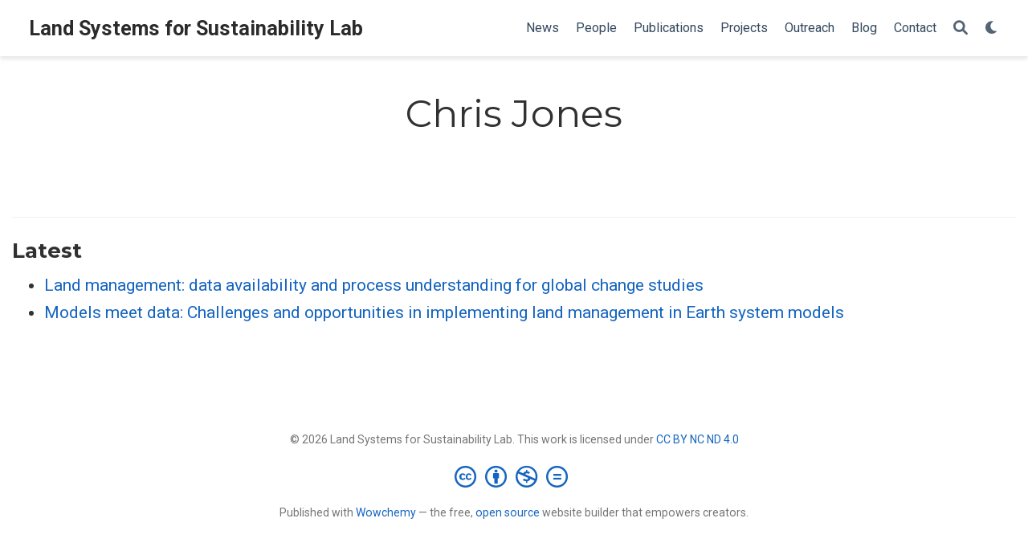

--- FILE ---
content_type: text/html; charset=utf-8
request_url: https://landsystems-lab.earth/author/chris-jones/
body_size: 3016
content:
<!doctype html><html lang=en-us><head><meta charset=utf-8><meta name=viewport content="width=device-width,initial-scale=1"><meta http-equiv=x-ua-compatible content="IE=edge"><meta name=generator content="Wowchemy 5.7.0 for Hugo"><link rel=preconnect href=https://fonts.gstatic.com crossorigin><link rel=preload as=style href="https://fonts.googleapis.com/css2?family=Montserrat:wght@400;700&family=Roboto+Mono&family=Roboto:wght@400;700&display=swap"><link rel=stylesheet href="https://fonts.googleapis.com/css2?family=Montserrat:wght@400;700&family=Roboto+Mono&family=Roboto:wght@400;700&display=swap" media=print onload='this.media="all"'><link rel=stylesheet href=/css/vendor-bundle.min.16f785cdb553c8c4431db6775122af35.css media=print onload='this.media="all"'><link rel=stylesheet href=https://cdn.jsdelivr.net/npm/academicons@1.9.2/css/academicons.min.css integrity="sha512-KlJCpRsLf+KKu2VQa5vmRuClRFjxc5lXO03ixZt82HZUk41+1I0bD8KBSA0fY290ayMfWYI9udIqeOWSu1/uZg==" crossorigin=anonymous media=print onload='this.media="all"'><link rel=stylesheet href=https://cdn.jsdelivr.net/npm/leaflet@1.7.1/dist/leaflet.min.css integrity crossorigin=anonymous media=print onload='this.media="all"'><link rel=stylesheet href=/css/wowchemy.73de5f49e1703281b64ee4daa75626f8.css><link rel=stylesheet href=/css/libs/chroma/github-light.min.css title=hl-light media=print onload='this.media="all"'><link rel=stylesheet href=/css/libs/chroma/dracula.min.css title=hl-dark media=print onload='this.media="all"' disabled><meta name=author content="Patrick Meyfroidt"><meta name=description content="The website of the Land Systems for Sustainability Lab at UCLouvain, Belgium."><link rel=alternate hreflang=en-us href=http://landsystems-lab.earth/author/chris-jones/><link rel=canonical href=http://landsystems-lab.earth/author/chris-jones/><link rel=manifest href=/manifest.webmanifest><link rel=icon type=image/png href=/media/icon_hua2ec155b4296a9c9791d015323e16eb5_11927_32x32_fill_lanczos_center_3.png><link rel=apple-touch-icon type=image/png href=/media/icon_hua2ec155b4296a9c9791d015323e16eb5_11927_180x180_fill_lanczos_center_3.png><meta name=theme-color content="#1565c0"><meta property="twitter:card" content="summary"><meta property="twitter:image" content="http://landsystems-lab.earth/media/icon_hua2ec155b4296a9c9791d015323e16eb5_11927_512x512_fill_lanczos_center_3.png"><meta property="og:site_name" content="Land Systems for Sustainability Lab"><meta property="og:url" content="http://landsystems-lab.earth/author/chris-jones/"><meta property="og:title" content="Chris Jones | Land Systems for Sustainability Lab"><meta property="og:description" content="The website of the Land Systems for Sustainability Lab at UCLouvain, Belgium."><meta property="og:image" content="http://landsystems-lab.earth/media/icon_hua2ec155b4296a9c9791d015323e16eb5_11927_512x512_fill_lanczos_center_3.png"><meta property="og:locale" content="en-us"><meta property="og:updated_time" content="2017-01-01T00:00:00+00:00"><link rel=alternate href=/author/chris-jones/index.xml type=application/rss+xml title="Land Systems for Sustainability Lab"><title>Chris Jones | Land Systems for Sustainability Lab</title></head><body id=top data-spy=scroll data-offset=70 data-target=#TableOfContents class=page-wrapper><script src=/js/wowchemy-init.min.ec9d49ca50e4b80bdb08f0417a28ed84.js></script><aside class=search-modal id=search><div class=container><section class=search-header><div class="row no-gutters justify-content-between mb-3"><div class=col-6><h1>Search</h1></div><div class="col-6 col-search-close"><a class=js-search href=# aria-label=Close><i class="fas fa-times-circle text-muted" aria-hidden=true></i></a></div></div><div id=search-box><input name=q id=search-query placeholder=Search... autocapitalize=off autocomplete=off autocorrect=off spellcheck=false type=search class=form-control aria-label=Search...></div></section><section class=section-search-results><div id=search-hits></div></section></div></aside><div class="page-header header--fixed"><header><nav class="navbar navbar-expand-lg navbar-light compensate-for-scrollbar" id=navbar-main><div class=container-xl><div class="d-none d-lg-inline-flex"><a class=navbar-brand href=/>Land Systems for Sustainability Lab</a></div><button type=button class=navbar-toggler data-toggle=collapse data-target=#navbar-content aria-controls=navbar-content aria-expanded=false aria-label="Toggle navigation">
<span><i class="fas fa-bars"></i></span></button><div class="navbar-brand-mobile-wrapper d-inline-flex d-lg-none"><a class=navbar-brand href=/>Land Systems for Sustainability Lab</a></div><div class="navbar-collapse main-menu-item collapse justify-content-end" id=navbar-content><ul class="navbar-nav d-md-inline-flex"><li class=nav-item><a class=nav-link href=/news><span>News</span></a></li><li class=nav-item><a class=nav-link href=/people><span>People</span></a></li><li class=nav-item><a class=nav-link href=/publication><span>Publications</span></a></li><li class=nav-item><a class=nav-link href=/project><span>Projects</span></a></li><li class=nav-item><a class=nav-link href=/outreach><span>Outreach</span></a></li><li class=nav-item><a class=nav-link href=/blog><span>Blog</span></a></li><li class=nav-item><a class=nav-link href=/contact><span>Contact</span></a></li></ul></div><ul class="nav-icons navbar-nav flex-row ml-auto d-flex pl-md-2"><li class=nav-item><a class="nav-link js-search" href=# aria-label=Search><i class="fas fa-search" aria-hidden=true></i></a></li><li class="nav-item dropdown theme-dropdown"><a href=# class=nav-link data-toggle=dropdown aria-haspopup=true aria-label="Display preferences"><i class="fas fa-moon" aria-hidden=true></i></a><div class=dropdown-menu><a href=# class="dropdown-item js-set-theme-light"><span>Light</span></a>
<a href=# class="dropdown-item js-set-theme-dark"><span>Dark</span></a>
<a href=# class="dropdown-item js-set-theme-auto"><span>Automatic</span></a></div></li></ul></div></nav></header></div><div class=page-body><div class="universal-wrapper pt-3"><h1>Chris Jones</h1></div><section id=profile-page class=pt-5><div class=container><div class="article-widget content-widget-hr"><h3>Latest</h3><ul><li><a href=/publication/erb_2017/>Land management: data availability and process understanding for global change studies</a></li><li><a href=/publication/pongratz_2017/>Models meet data: Challenges and opportunities in implementing land management in Earth system models</a></li></ul></div></div></section></div><div class=page-footer><div class=container><footer class=site-footer><p class="powered-by copyright-license-text">© 2026 Land Systems for Sustainability Lab. This work is licensed under <a href=https://creativecommons.org/licenses/by-nc-nd/4.0 rel="noopener noreferrer" target=_blank>CC BY NC ND 4.0</a></p><p class="powered-by footer-license-icons"><a href=https://creativecommons.org/licenses/by-nc-nd/4.0 rel="noopener noreferrer" target=_blank aria-label="Creative Commons"><i class="fab fa-creative-commons fa-2x" aria-hidden=true></i>
<i class="fab fa-creative-commons-by fa-2x" aria-hidden=true></i>
<i class="fab fa-creative-commons-nc fa-2x" aria-hidden=true></i>
<i class="fab fa-creative-commons-nd fa-2x" aria-hidden=true></i></a></p><p class=powered-by>Published with <a href="https://wowchemy.com/?utm_campaign=poweredby" target=_blank rel=noopener>Wowchemy</a> — the free, <a href=https://github.com/wowchemy/wowchemy-hugo-themes target=_blank rel=noopener>open source</a> website builder that empowers creators.</p></footer></div></div><script src=/js/vendor-bundle.min.32ee83730ed883becad04bc5170512cc.js></script>
<script src=https://cdn.jsdelivr.net/npm/leaflet@1.7.1/dist/leaflet.min.js integrity crossorigin=anonymous></script>
<script id=search-hit-fuse-template type=text/x-template>
    <div class="search-hit" id="summary-{{key}}">
      <div class="search-hit-content">
        <div class="search-hit-name">
          <a href="{{relpermalink}}">{{title}}</a>
          <div class="article-metadata search-hit-type">{{type}}</div>
          <p class="search-hit-description">{{snippet}}</p>
        </div>
      </div>
    </div>
  </script><script src=https://cdn.jsdelivr.net/gh/krisk/Fuse@v3.2.1/dist/fuse.min.js integrity="sha512-o38bmzBGX+hD3JHWUFCDA09btWaqrNmoJ3RXLlrysA7PP01Kgs4UlE4MhelE1v5dJR3+cxlR4qQlotsW7jKsnw==" crossorigin=anonymous></script>
<script src=https://cdn.jsdelivr.net/gh/julmot/mark.js@8.11.1/dist/jquery.mark.min.js integrity="sha512-mhbv5DqBMgrWL+32MmsDOt/OAvqr/cHimk6B8y/bx/xS88MVkYGPiVv2ixKVrkywF2qHplNRUvFsAHUdxZ3Krg==" crossorigin=anonymous></script>
<script id=page-data type=application/json>{"use_headroom":true}</script><script src=/js/wowchemy-headroom.db4755770454eb63685f8de785c0a172.js type=module></script>
<script src=/en/js/wowchemy.min.53e2d4aa5b5aee6f858cf53dc1025ec4.js></script>
<script src=/js/wowchemy-map.a26e9d2f7238ba5b868384f1c5bc6477.js type=module></script><div id=modal class="modal fade" role=dialog><div class=modal-dialog><div class=modal-content><div class=modal-header><h5 class=modal-title>Cite</h5><button type=button class=close data-dismiss=modal aria-label=Close>
<span aria-hidden=true>&#215;</span></button></div><div class=modal-body><pre><code></code></pre></div><div class=modal-footer><a class="btn btn-outline-primary my-1 js-copy-cite" href=# target=_blank><i class="fas fa-copy"></i> Copy</a>
<a class="btn btn-outline-primary my-1 js-download-cite" href=# target=_blank><i class="fas fa-download"></i> Download</a><div id=modal-error></div></div></div></div></div><script src=/js/wowchemy-publication.68f8d7090562ca65fc6d3cb3f8f2d2cb.js type=module></script></body></html>

--- FILE ---
content_type: application/javascript; charset=utf-8
request_url: https://landsystems-lab.earth/en/js/wowchemy.min.53e2d4aa5b5aee6f858cf53dc1025ec4.js
body_size: 6940
content:
/*! Wowchemy v5.7.0 | https://wowchemy.com/ */
/*! Copyright 2016-present George Cushen (https://georgecushen.com/) */
/*! License: https://github.com/wowchemy/wowchemy-hugo-themes/blob/main/LICENSE.md */

;
(()=>{(()=>{var t,i,c,l,d,m,p,y,_,E,k,e=Object.assign||function(e){for(var t,s,n=1;n<arguments.length;n++){t=arguments[n];for(s in t)Object.prototype.hasOwnProperty.call(t,s)&&(e[s]=t[s])}return e},s=function(t){return t.tagName==="IMG"},S=function(t){return NodeList.prototype.isPrototypeOf(t)},o=function(t){return t&&t.nodeType===1},v=function(t){var n=t.currentSrc||t.src;return n.substr(-4).toLowerCase()===".svg"},C=function(t){try{return Array.isArray(t)?t.filter(s):S(t)?[].slice.call(t).filter(s):o(t)?[t].filter(s):typeof t=="string"?[].slice.call(document.querySelectorAll(t)).filter(s):[]}catch{throw new TypeError(`The provided selector is invalid.
Expects a CSS selector, a Node element, a NodeList or an array.
See: https://github.com/francoischalifour/medium-zoom`)}},R=function(t){var n=document.createElement("div");return n.classList.add("medium-zoom-overlay"),n.style.background=t,n},L=function(t){var s=t.getBoundingClientRect(),o=s.top,i=s.left,a=s.width,r=s.height,n=t.cloneNode(),c=window.pageYOffset||document.documentElement.scrollTop||document.body.scrollTop||0,l=window.pageXOffset||document.documentElement.scrollLeft||document.body.scrollLeft||0;return n.removeAttribute("id"),n.style.position="absolute",n.style.top=o+c+"px",n.style.left=i+l+"px",n.style.width=a+"px",n.style.height=r+"px",n.style.transform="",n},n=function(n,s){var i,o=e({bubbles:!1,cancelable:!1,detail:void 0},s);return typeof window.CustomEvent=="function"?new CustomEvent(n,o):(i=document.createEvent("CustomEvent"),i.initCustomEvent(n,o.bubbles,o.cancelable,o.detail),i)},O=function(s){var r,u,_=arguments.length>1&&arguments[1]!==void 0?arguments[1]:{},p=window.Promise||function(t){function n(){}t(n,n)},F=function(t){var n=t.target;if(n===u){l();return}if(c.indexOf(n)===-1)return;b({target:n})},M=function(){if(d||!i.original)return;var t=window.pageYOffset||document.documentElement.scrollTop||document.body.scrollTop||0;Math.abs(m-t)>a.scrollOffset&&setTimeout(l,150)},S=function(t){var n=t.key||t.keyCode;(n==="Escape"||n==="Esc"||n===27)&&l()},k=function(){var l,s=arguments.length>0&&arguments[0]!==void 0?arguments[0]:{},i=s;return s.background&&(u.style.background=s.background),s.container&&s.container instanceof Object&&(i.container=e({},a.container,s.container)),s.template&&(l=o(s.template)?s.template:document.querySelector(s.template),i.template=l),a=e({},a,i),c.forEach(function(e){e.dispatchEvent(n("medium-zoom:update",{detail:{zoom:r}}))}),r},j=function(){var n=arguments.length>0&&arguments[0]!==void 0?arguments[0]:{};return O(e({},a,n))},f=function(){for(var n,s=arguments.length,o=Array(s),t=0;t<s;t++)o[t]=arguments[t];return n=o.reduce(function(e,t){return[].concat(e,C(t))},[]),n.filter(function(e){return c.indexOf(e)===-1}).forEach(function(e){c.push(e),e.classList.add("medium-zoom-image")}),h.forEach(function(e){var t=e.type,s=e.listener,o=e.options;n.forEach(function(e){e.addEventListener(t,s,o)})}),r},A=function(){for(var o,a=arguments.length,s=Array(a),t=0;t<a;t++)s[t]=arguments[t];return i.zoomed&&l(),o=s.length>0?s.reduce(function(e,t){return[].concat(e,C(t))},[]):c,o.forEach(function(e){e.classList.remove("medium-zoom-image"),e.dispatchEvent(n("medium-zoom:detach",{detail:{zoom:r}}))}),c=c.filter(function(e){return o.indexOf(e)===-1}),r},x=function(t,n){var s=arguments.length>2&&arguments[2]!==void 0?arguments[2]:{};return c.forEach(function(e){e.addEventListener("medium-zoom:"+t,n,s)}),h.push({type:"medium-zoom:"+t,listener:n,options:s}),r},w=function(t,n){var s=arguments.length>2&&arguments[2]!==void 0?arguments[2]:{};return c.forEach(function(e){e.removeEventListener("medium-zoom:"+t,n,s)}),h=h.filter(function(e){return e.type!=="medium-zoom:"+t||e.listener.toString()!==n.toString()}),r},g=function(){var f=arguments.length>0&&arguments[0]!==void 0?arguments[0]:{},s=f.target,h=function(){if(n={width:document.documentElement.clientWidth,height:document.documentElement.clientHeight,left:0,top:0,right:0,bottom:0},s=void 0,r=void 0,a.container)if(a.container instanceof Object)n=e({},n,a.container),s=n.width-n.left-n.right-a.margin*2,r=n.height-n.top-n.bottom-a.margin*2;else{var n,A=o(a.container)?a.container:document.querySelector(a.container),d=A.getBoundingClientRect(),p=d.width,C=d.height,w=d.left,_=d.top;n=e({},n,{width:p,height:C,left:w,top:_})}var s=s||n.width-a.margin*2,r=r||n.height-a.margin*2,c=i.zoomedHd||i.original,b=v(c)?s:c.naturalWidth||s,g=v(c)?r:c.naturalHeight||r,l=c.getBoundingClientRect(),j=l.top,y=l.left,f=l.width,m=l.height,O=Math.min(b,s)/f,x=Math.min(g,r)/m,u=Math.min(O,x),E=(-y+(s-f)/2+a.margin+n.left)/u,k=(-j+(r-m)/2+a.margin+n.top)/u,h="scale("+u+") translate3d("+E+"px, "+k+"px, 0)";i.zoomed.style.transform=h,i.zoomedHd&&(i.zoomedHd.style.transform=h)};return new p(function(e){if(s&&c.indexOf(s)===-1){e(r);return}var t,f,p,g,v=function t(){d=!1,i.zoomed.removeEventListener("transitionend",t),i.original.dispatchEvent(n("medium-zoom:opened",{detail:{zoom:r}})),e(r)};if(i.zoomed){e(r);return}if(s)i.original=s;else if(c.length>0)f=c,i.original=f[0];else{e(r);return}i.original.dispatchEvent(n("medium-zoom:open",{detail:{zoom:r}})),m=window.pageYOffset||document.documentElement.scrollTop||document.body.scrollTop||0,d=!0,i.zoomed=L(i.original),document.body.appendChild(u),a.template&&(p=o(a.template)?a.template:document.querySelector(a.template),i.template=document.createElement("div"),i.template.appendChild(p.content.cloneNode(!0)),document.body.appendChild(i.template)),document.body.appendChild(i.zoomed),window.requestAnimationFrame(function(){document.body.classList.add("medium-zoom--opened")}),i.original.classList.add("medium-zoom-image--hidden"),i.zoomed.classList.add("medium-zoom-image--opened"),i.zoomed.addEventListener("click",l),i.zoomed.addEventListener("transitionend",v),i.original.getAttribute("data-zoom-src")?(i.zoomedHd=i.zoomed.cloneNode(),i.zoomedHd.removeAttribute("srcset"),i.zoomedHd.removeAttribute("sizes"),i.zoomedHd.src=i.zoomed.getAttribute("data-zoom-src"),i.zoomedHd.onerror=function(){clearInterval(t),console.warn("Unable to reach the zoom image target "+i.zoomedHd.src),i.zoomedHd=null,h()},t=setInterval(function(){i.zoomedHd.complete&&(clearInterval(t),i.zoomedHd.classList.add("medium-zoom-image--opened"),i.zoomedHd.addEventListener("click",l),document.body.appendChild(i.zoomedHd),h())},10)):i.original.hasAttribute("srcset")?(i.zoomedHd=i.zoomed.cloneNode(),i.zoomedHd.removeAttribute("sizes"),i.zoomedHd.removeAttribute("loading"),g=i.zoomedHd.addEventListener("load",function(){i.zoomedHd.removeEventListener("load",g),i.zoomedHd.classList.add("medium-zoom-image--opened"),i.zoomedHd.addEventListener("click",l),document.body.appendChild(i.zoomedHd),h()})):h()})},l=function(){return new p(function(e){if(d||!i.original){e(r);return}var t=function t(){i.original.classList.remove("medium-zoom-image--hidden"),document.body.removeChild(i.zoomed),i.zoomedHd&&document.body.removeChild(i.zoomedHd),document.body.removeChild(u),i.zoomed.classList.remove("medium-zoom-image--opened"),i.template&&document.body.removeChild(i.template),d=!1,i.zoomed.removeEventListener("transitionend",t),i.original.dispatchEvent(n("medium-zoom:closed",{detail:{zoom:r}})),i.original=null,i.zoomed=null,i.zoomedHd=null,i.template=null,e(r)};d=!0,document.body.classList.remove("medium-zoom--opened"),i.zoomed.style.transform="",i.zoomedHd&&(i.zoomedHd.style.transform=""),i.template&&(i.template.style.transition="opacity 150ms",i.template.style.opacity=0),i.original.dispatchEvent(n("medium-zoom:close",{detail:{zoom:r}})),i.zoomed.addEventListener("transitionend",t)})},b=function(){var t=arguments.length>0&&arguments[0]!==void 0?arguments[0]:{},n=t.target;return i.original?l():g({target:n})},y=function(){return a},E=function(){return c},T=function(){return i.original},c=[],h=[],d=!1,m=0,a=_,i={original:null,zoomed:null,zoomedHd:null,template:null};return Object.prototype.toString.call(s)==="[object Object]"?a=s:(s||typeof s=="string")&&f(s),a=e({margin:0,background:"#fff",scrollOffset:40,container:null,template:null},a),u=R(a.background),document.addEventListener("click",F),document.addEventListener("keyup",S),document.addEventListener("scroll",M),window.addEventListener("resize",l),r={open:g,close:l,toggle:b,update:k,clone:j,attach:f,detach:A,on:x,off:w,getOptions:y,getImages:E,getZoomedImage:T},r};function N(e,t){t===void 0&&(t={});var n,s,o=t.insertAt;if(!e||typeof document=="undefined")return;s=document.head||document.getElementsByTagName("head")[0],n=document.createElement("style"),n.type="text/css",o==="top"?s.firstChild?s.insertBefore(n,s.firstChild):s.appendChild(n):s.appendChild(n),n.styleSheet?n.styleSheet.cssText=e:n.appendChild(document.createTextNode(e))}E=".medium-zoom-overlay{position:fixed;top:0;right:0;bottom:0;left:0;opacity:0;transition:opacity .3s;will-change:opacity}.medium-zoom--opened .medium-zoom-overlay{cursor:pointer;cursor:zoom-out;opacity:1}.medium-zoom-image{cursor:pointer;cursor:zoom-in;transition:transform .3s cubic-bezier(.2,0,.2,1)!important}.medium-zoom-image--hidden{visibility:hidden}.medium-zoom-image--opened{position:relative;cursor:pointer;cursor:zoom-out;will-change:transform}",N(E),k=O,m="production",i={copied:"Copied",copy:"Copy"},p=!0;function b(e,t){const n=e.getBoundingClientRect(),o={height:e.clientHeight,width:e.clientWidth},s=t.getBoundingClientRect(),i=s.top>=n.top&&s.bottom<=n.top+o.height;i||(e.scrollTop=s.top+e.scrollTop-n.top)}function r(){let e=document.getElementById("navbar-main"),t=e?e.getBoundingClientRect().height:0;return console.debug("Navbar height: "+t),t}function g(e,t=0){if(e=typeof e=="undefined"||typeof e=="object"?decodeURIComponent(window.location.hash):e,$(e).length){e="#"+$.escapeSelector(e.substring(1));let n=Math.ceil($(e).offset().top-r());$("body").addClass("scrolling"),$("html, body").animate({scrollTop:n},t,function(){$("body").removeClass("scrolling")})}else console.debug("Cannot scroll to target `#"+e+"`. ID not found!")}function j(){let e=$("body"),t=e.data("bs.scrollspy");t&&(t._config.offset=r(),e.data("bs.scrollspy",t),e.scrollspy("refresh"))}$("#navbar-main li.nav-item a.nav-link, .js-scroll").on("click",function(e){let t=this.hash;if(this.pathname===window.location.pathname&&t&&$(t).length&&$(".js-widget-page").length>0){e.preventDefault();let n=Math.ceil($(t).offset().top-r());$("html, body").animate({scrollTop:n},800)}}),$(document).on("click",".navbar-collapse.show",function(e){let t=$(e.target).is("a")?$(e.target):$(e.target).parent();t.is("a")&&t.attr("class")!="dropdown-toggle"&&$(this).collapse("hide")}),$("body").on("mouseenter mouseleave",".dropdown",function(e){var t=$(e.target).closest(".dropdown"),n=$(".dropdown-menu",t);t.addClass("show"),n.addClass("show"),setTimeout(function(){t[t.is(":hover")?"addClass":"removeClass"]("show"),n[t.is(":hover")?"addClass":"removeClass"]("show")},300)}),$(window).resize(function(){clearTimeout(y),y=setTimeout(j,200)}),window.addEventListener("hashchange",g);function P(e,t){m==="production"&&$.getJSON("https://api.github.com/repos/"+t+"/tags").done(function(t){let n=t[0];$(e).append(" "+n.name)}).fail(function(e,t,n){let s=t+", "+n;console.log("Request Failed: "+s)})}function w(e,t=600){e.style.display="",e.style.opacity="0";let s=+new Date,n=function(){e.style.opacity=(+e.style.opacity+(new Date-s)/t).toString(),s=+new Date,+e.style.opacity<1&&(window.requestAnimationFrame&&requestAnimationFrame(n)||setTimeout(n,16))};n()}t=document.body;function x(){return parseInt(localStorage.getItem("wcTheme")||2)}function f(){return Boolean(window.wc.darkLightEnabled)}function T(){if(!f())return console.debug("User theming disabled."),{isDarkTheme:window.wc.isSiteThemeDark,themeMode:window.wc.isSiteThemeDark?1:0};console.debug("User theming enabled.");let e,n=x();switch(console.debug(`User's theme variation: ${n}`),n){case 0:e=!1;break;case 1:e=!0;break;default:window.matchMedia("(prefers-color-scheme: dark)").matches?e=!0:window.matchMedia("(prefers-color-scheme: light)").matches?e=!1:e=window.wc.isSiteThemeDark;break}return e&&!t.classList.contains("dark")?(console.debug("Applying Wowchemy dark theme"),document.body.classList.add("dark")):!e&&t.classList.contains("dark")&&(console.debug("Applying Wowchemy light theme"),document.body.classList.remove("dark")),{isDarkTheme:e,themeMode:n}}function a(e){if(!f()){console.debug("Cannot change theme - user theming disabled.");return}let t;switch(e){case 0:localStorage.setItem("wcTheme","0"),t=!1,console.debug("User changed theme variation to Light.");break;case 1:localStorage.setItem("wcTheme","1"),t=!0,console.debug("User changed theme variation to Dark.");break;default:localStorage.setItem("wcTheme","2"),window.matchMedia("(prefers-color-scheme: dark)").matches?t=!0:window.matchMedia("(prefers-color-scheme: light)").matches?t=!1:t=window.wc.isSiteThemeDark,console.debug("User changed theme variation to Auto.");break}h(t,e)}function A(e){let t=document.querySelector(".js-set-theme-light"),n=document.querySelector(".js-set-theme-dark"),s=document.querySelector(".js-set-theme-auto");if(t===null)return;switch(e){case 0:t.classList.add("dropdown-item-active"),n.classList.remove("dropdown-item-active"),s.classList.remove("dropdown-item-active");break;case 1:t.classList.remove("dropdown-item-active"),n.classList.add("dropdown-item-active"),s.classList.remove("dropdown-item-active");break;default:t.classList.remove("dropdown-item-active"),n.classList.remove("dropdown-item-active"),s.classList.add("dropdown-item-active");break}}function h(e,n=2,s=!1){const o=document.querySelector("link[title=hl-light]"),i=document.querySelector("link[title=hl-dark]"),a=o!==null||i!==null,r=document.querySelector("script[title=mermaid]")!==null;A(n);const c=new CustomEvent("wcThemeChange",{detail:{isDarkTheme:()=>e}});if(document.dispatchEvent(c),!s&&(e===!1&&!t.classList.contains("dark")||e===!0&&t.classList.contains("dark")))return;e===!1?(s||(Object.assign(document.body.style,{opacity:0,visibility:"visible"}),w(document.body,600)),t.classList.remove("dark"),a&&(console.debug("Setting HLJS theme to light"),o&&(o.disabled=!1),i&&(i.disabled=!0)),r&&(console.debug("Initializing Mermaid with light theme"),s?window.mermaid.initialize({startOnLoad:!0,theme:"default",securityLevel:"loose"}):location.reload())):e===!0&&(s||(Object.assign(document.body.style,{opacity:0,visibility:"visible"}),w(document.body,600)),t.classList.add("dark"),a&&(console.debug("Setting HLJS theme to dark"),o&&(o.disabled=!0),i&&(i.disabled=!1)),r&&(console.debug("Initializing Mermaid with dark theme"),s?window.mermaid.initialize({startOnLoad:!0,theme:"dark",securityLevel:"loose"}):location.reload()))}function M(e){if(!f())return;const s=e.matches;console.debug(`OS dark mode preference changed to ${s?"🌒 on":"☀️ off"}.`);let n=x(),t;n===2&&(window.matchMedia("(prefers-color-scheme: dark)").matches?t=!0:window.matchMedia("(prefers-color-scheme: light)").matches?t=!1:t=window.wc.isSiteThemeDark,h(t,n))}console.debug(`Environment: ${m}`);function F(){if(window.history.replaceState){let e=window.location.protocol+"//"+window.location.host+window.location.pathname+window.location.hash;window.history.replaceState({path:e},"",e)}}function u(){if($("body").hasClass("searching"))$("[id=search-query]").blur(),$("body").removeClass("searching compensate-for-scrollbar"),F(),$("#fancybox-style-noscroll").remove();else{!$("#fancybox-style-noscroll").length&&document.body.scrollHeight>window.innerHeight&&($("head").append('<style id="fancybox-style-noscroll">.compensate-for-scrollbar{margin-right:'+(window.innerWidth-document.documentElement.clientWidth)+"px;}</style>"),$("body").addClass("compensate-for-scrollbar")),$("body").addClass("searching"),$(".search-results").css({opacity:0,visibility:"visible"}).animate({opacity:1},200);let e=document.querySelector(".ais-SearchBox-input");e?e.focus():$("#search-query").focus()}}function z(){$("#TableOfContents").addClass("nav flex-column"),$("#TableOfContents li").addClass("nav-item"),$("#TableOfContents li a").addClass("nav-link"),$("input[type='checkbox'][disabled]").parents("ul").addClass("task-list"),$("table").addClass("table")}function D(e){return Array.prototype.filter.call(e.parentNode.children,function(t){return t!==e})}document.addEventListener("DOMContentLoaded",function(){z();let{isDarkTheme:s,themeMode:o}=T();h(s,o,!0);let t=document.querySelector(".docs-links .active"),n=document.querySelector(".docs-links");t&&n&&b(n,t);let e=".js-github-release";$(e).length>0&&P(e,$(e).data("repo"))}),$(window).on("load",function(){j();let t=document.querySelectorAll(".projects-container"),n=t.length;window.location.hash&&n===0&&g(decodeURIComponent(window.location.hash),0);let s=document.querySelector(".docs-toc .nav-link.active"),o=document.querySelector(".docs-toc");s&&o&&b(o,s);let e={};document.body.classList.contains("dark")?e.background="rgba(0,0,0,0.9)":e.background="rgba(255,255,255,0.9)",k("[data-zoomable]",e);let i=0;t.forEach(function(e,t){console.debug(`Loading Isotope instance ${t}`);let i,n=e.closest("section"),s="";n.querySelector(".isotope").classList.contains("js-layout-row")?s="fitRows":s="masonry";let r=n.querySelector(".default-project-filter"),o="*";r!==null&&(o=r.textContent),console.debug(`Default Isotope filter: ${o}`),imagesLoaded(e,function(){i=new Isotope(e,{itemSelector:".isotope-item",layoutMode:s,masonry:{gutter:20},filter:o});let t=n.querySelectorAll(".project-filters a");t.forEach(e=>e.addEventListener("click",t=>{t.preventDefault();let n=e.getAttribute("data-filter");console.debug(`Updating Isotope filter to ${n}`),i.arrange({filter:n}),e.classList.remove("active"),e.classList.add("active");let s=D(e);s.forEach(e=>{e.classList.remove("active"),e.classList.remove("all")})})),a()})});function a(){i++,i===n&&(console.debug(`All Portfolio Isotope instances loaded.`),window.location.hash&&g(decodeURIComponent(window.location.hash),0))}document.addEventListener("keyup",e=>{if(e.code==="Escape"){const e=document.body;e.classList.contains("searching")&&u()}if(e.key==="/"){let t=document.hasFocus()&&document.activeElement!==document.body&&document.activeElement!==document.documentElement&&document.activeElement||null,n=t instanceof HTMLInputElement||t instanceof HTMLTextAreaElement;p&&!n&&(e.preventDefault(),u())}}),p&&$(".js-search").click(function(e){e.preventDefault(),u()}),$('[data-toggle="tooltip"]').tooltip()}),d=document.querySelector(".js-set-theme-light"),l=document.querySelector(".js-set-theme-dark"),c=document.querySelector(".js-set-theme-auto"),d&&l&&c&&(d.addEventListener("click",e=>{e.preventDefault(),a(0)}),l.addEventListener("click",e=>{e.preventDefault(),a(1)}),c.addEventListener("click",e=>{e.preventDefault(),a(2)})),_=window.matchMedia("(prefers-color-scheme: dark)"),_.addEventListener("change",e=>{M(e)}),document.querySelectorAll("pre > code").forEach(e=>{const n=e.parentNode.parentNode,t=document.createElement("button");let o=["btn","btn-primary","btn-copy-code"];t.classList.add(...o),t.innerHTML=i.copy;function s(){t.innerHTML=i.copied,setTimeout(()=>{t.innerHTML=i.copy},2e3)}t.addEventListener("click",()=>{if(console.debug("Code block copy click. Is secure context for Clipboard API? "+window.isSecureContext),"clipboard"in navigator){navigator.clipboard.writeText(e.textContent),s();return}console.debug("Falling back to legacy clipboard copy");const t=document.createRange();t.selectNodeContents(e);const n=window.getSelection();n.removeAllRanges(),n.addRange(t);try{document.execCommand("copy"),s()}catch(e){console.error(e)}n.removeRange(t)}),n.classList.contains("highlight")?n.appendChild(t):e.parentNode.parentNode.parentNode.parentNode.parentNode.nodeName=="TABLE"?e.parentNode.parentNode.parentNode.parentNode.parentNode.appendChild(t):e.parentNode.appendChild(t)})})(),(()=>{var o={authors:"Authors",event:"Events",post:"Posts",project:"Projects",publication:"Publications",slides:"Slides"},i={no_results:"No results found",placeholder:"Search...",results:"results found"},t={indexURI:"/index.json",minLength:1,threshold:.3},n={shouldSort:!0,includeMatches:!0,tokenize:!0,threshold:t.threshold,location:0,distance:100,maxPatternLength:32,minMatchCharLength:t.minLength,keys:[{name:"title",weight:.99},{name:"summary",weight:.6},{name:"authors",weight:.5},{name:"content",weight:.2},{name:"tags",weight:.5},{name:"categories",weight:.5}]},e=60;function a(e){return decodeURIComponent((location.search.split(e+"=")[1]||"").split("&")[0]).replace(/\+/g," ")}function r(e){history.replaceState&&window.history.replaceState({path:e},"",e)}function s(e,t){let s=$("#search-query").val();if(s.length<1&&($("#search-hits").empty(),$("#search-common-queries").show()),!e&&s.length<n.minMatchCharLength)return;$("#search-hits").empty(),$("#search-common-queries").hide(),c(s,t);let o=window.location.protocol+"//"+window.location.host+window.location.pathname+"?q="+encodeURIComponent(s)+window.location.hash;r(o)}function c(e,t){let n=t.search(e);n.length>0?($("#search-hits").append('<h3 class="mt-0">'+n.length+" "+i.results+"</h3>"),l(e,n)):$("#search-hits").append('<div class="search-no-results">'+i.no_results+"</div>")}function l(t,s){$.each(s,function(s,i){let a=i.item.section,r="",c="",l=[];["publication","event"].includes(a)?r=i.item.summary:r=i.item.content,n.tokenize?l.push(t):$.each(i.matches,function(t,n){if(n.key=="content"){let t=n.indices[0][0]-e>0?n.indices[0][0]-e:0,s=n.indices[0][1]+e<r.length?n.indices[0][1]+e:r.length;c+=r.substring(t,s),l.push(n.value.substring(n.indices[0][0],n.indices[0][1]-n.indices[0][0]+1))}}),c.length<1&&(c+=i.item.summary);let u=$("#search-hit-fuse-template").html();a in o&&(a=o[a]);let h={key:s,title:i.item.title,type:a,relpermalink:i.item.relpermalink,snippet:c},m=d(u,h);$("#search-hits").append(m),$.each(l,function(e,t){$("#summary-"+s).mark(t)})})}function d(e,t){let n,s,o;for(n in t)s="\\{\\{\\s*"+n+"\\s*\\}\\}",o=new RegExp(s,"g"),e=e.replace(o,t[n]);return e}typeof Fuse=="function"&&$.getJSON(t.indexURI,function(e){let t=new Fuse(e,n),o=a("q");o&&($("body").addClass("searching"),$(".search-results").css({opacity:0,visibility:"visible"}).animate({opacity:1},200),$("#search-query").val(o),$("#search-query").focus(),s(!0,t)),$("#search-query").keyup(function(e){clearTimeout($.data(this,"searchTimer")),e.keyCode==13?s(!0,t):$(this).data("searchTimer",setTimeout(function(){s(!1,t)},250))})})})()})()